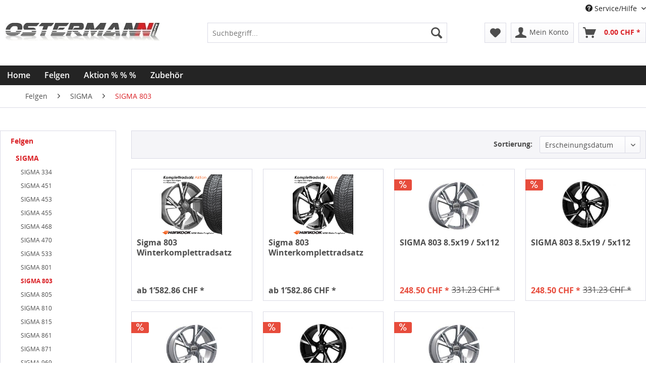

--- FILE ---
content_type: text/html; charset=UTF-8
request_url: https://racelook.ch/felgen/sigma/sigma-803/
body_size: 9342
content:
<!DOCTYPE html>
<html class="no-js" lang="de" itemscope="itemscope" itemtype="http://schema.org/WebPage">
<head>
<meta charset="utf-8">
<meta name="author" content="" />
<meta name="robots" content="index,follow" />
<meta name="revisit-after" content="15 days" />
<meta name="keywords" content="" />
<meta name="description" content="" />
<meta property="og:type" content="product" />
<meta property="og:site_name" content="Racelook CH" />
<meta property="og:title" content="SIGMA 803" />
<meta property="og:description" content="" />
<meta name="twitter:card" content="product" />
<meta name="twitter:site" content="Racelook CH" />
<meta name="twitter:title" content="SIGMA 803" />
<meta name="twitter:description" content="" />
<meta property="og:image" content="https://racelook.ch/media/image/803-satin.png" />
<meta name="twitter:image" content="https://racelook.ch/media/image/803-satin.png" />
<meta itemprop="copyrightHolder" content="Racelook CH" />
<meta itemprop="copyrightYear" content="2014" />
<meta itemprop="isFamilyFriendly" content="True" />
<meta itemprop="image" content="https://racelook.ch/media/image/Logo-Ostermann-Gruppe-GmbH.jpg" />
<meta name="viewport" content="width=device-width, initial-scale=1.0, user-scalable=no">
<meta name="mobile-web-app-capable" content="yes">
<meta name="apple-mobile-web-app-title" content="Racelook CH">
<meta name="apple-mobile-web-app-capable" content="yes">
<meta name="apple-mobile-web-app-status-bar-style" content="default">
<link rel="apple-touch-icon-precomposed" href="/themes/Frontend/Responsive/frontend/_public/src/img/apple-touch-icon-precomposed.png">
<link rel="shortcut icon" href="https://racelook.ch/media/image/racelook-400x800.png">
<meta name="msapplication-navbutton-color" content="#da2227" />
<meta name="application-name" content="Racelook CH" />
<meta name="msapplication-starturl" content="https://racelook.ch/" />
<meta name="msapplication-window" content="width=1024;height=768" />
<meta name="msapplication-TileImage" content="/themes/Frontend/Responsive/frontend/_public/src/img/win-tile-image.png">
<meta name="msapplication-TileColor" content="#da2227">
<meta name="theme-color" content="#da2227" />
<link rel="canonical" href="https://racelook.ch/felgen/sigma/sigma-803/" />
<title itemprop="name">SIGMA 803 | SIGMA | Felgen | Racelook CH</title>
<link href="/web/cache/1759322192_606a3328c09c15ccfa839533728dc913.css" media="all" rel="stylesheet" type="text/css" />
<link href="/elvis/racelook-elvis.css" media="all" rel="stylesheet" type="text/css" />
</head>
<body class="is--ctl-listing is--act-index" >
<div class="page-wrap">
<noscript class="noscript-main">
<div class="alert is--warning">
<div class="alert--icon">
<i class="icon--element icon--warning"></i>
</div>
<div class="alert--content">
Um Racelook&#x20;CH in vollem Umfang nutzen zu k&ouml;nnen, empfehlen wir Ihnen Javascript in Ihrem Browser zu aktiveren.
</div>
</div>
</noscript>
<header class="header-main">
<div class="top-bar">
<div class="container block-group">
<nav class="top-bar--navigation block" role="menubar">

    



    

<div class="navigation--entry entry--compare is--hidden" role="menuitem" aria-haspopup="true" data-drop-down-menu="true">
    

</div>
<div class="navigation--entry entry--service has--drop-down" role="menuitem" aria-haspopup="true" data-drop-down-menu="true">
<i class="icon--service"></i> Service/Hilfe
<ul class="service--list is--rounded" role="menu">
<li class="service--entry" role="menuitem">
<a class="service--link" href="https://racelook.ch/registerFC/index/sValidation/H" title="Händler-Login" >
Händler-Login
</a>
</li>
<li class="service--entry" role="menuitem">
<a class="service--link" href="https://racelook.ch/ueber-uns" title="Über uns" >
Über uns
</a>
</li>
<li class="service--entry" role="menuitem">
<a class="service--link" href="https://racelook.ch/kontaktformular" title="Kontakt" target="_self">
Kontakt
</a>
</li>
<li class="service--entry" role="menuitem">
<a class="service--link" href="https://racelook.ch/versand-und-zahlungsbedingungen" title="Versand und Zahlungsbedingungen" >
Versand und Zahlungsbedingungen
</a>
</li>
<li class="service--entry" role="menuitem">
<a class="service--link" href="https://racelook.ch/datenschutz" title="Datenschutz" >
Datenschutz
</a>
</li>
<li class="service--entry" role="menuitem">
<a class="service--link" href="https://racelook.ch/agb" title="AGB" >
AGB
</a>
</li>
<li class="service--entry" role="menuitem">
<a class="service--link" href="https://racelook.ch/impressum" title="Impressum" >
Impressum
</a>
</li>
</ul>
</div>
</nav>
</div>
</div>
<div class="container header--navigation">
<div class="logo-main block-group" role="banner">
<div class="logo--shop block">
<a class="logo--link" href="https://racelook.ch/" title="Racelook CH - zur Startseite wechseln">
<picture>
<source srcset="https://racelook.ch/media/image/Logo-Ostermann-Gruppe-GmbH.jpg" media="(min-width: 78.75em)">
<source srcset="https://racelook.ch/media/image/Logo-Ostermann-Gruppe-GmbH.jpg" media="(min-width: 64em)">
<source srcset="https://racelook.ch/media/image/Logo-Ostermann-Gruppe-GmbH.jpg" media="(min-width: 48em)">
<img srcset="https://racelook.ch/media/image/Logo-Ostermann-Gruppe-GmbH.jpg" alt="Racelook CH - zur Startseite wechseln" />
</picture>
</a>
</div>
</div>
<nav class="shop--navigation block-group">
<ul class="navigation--list block-group" role="menubar">
<li class="navigation--entry entry--menu-left" role="menuitem">
<a class="entry--link entry--trigger btn is--icon-left" href="#offcanvas--left" data-offcanvas="true" data-offCanvasSelector=".sidebar-main">
<i class="icon--menu"></i> Menü
</a>
</li>
<li class="navigation--entry entry--search" role="menuitem" data-search="true" aria-haspopup="true">
<a class="btn entry--link entry--trigger" href="#show-hide--search" title="Suche anzeigen / schließen">
<i class="icon--search"></i>
<span class="search--display">Suchen</span>
</a>
<form action="/search" method="get" class="main-search--form">
<input type="search" name="sSearch" class="main-search--field" autocomplete="off" autocapitalize="off" placeholder="Suchbegriff..." maxlength="30" />
<button type="submit" class="main-search--button">
<i class="icon--search"></i>
<span class="main-search--text">Suchen</span>
</button>
<div class="form--ajax-loader">&nbsp;</div>
</form>
<div class="main-search--results"></div>
</li>

    <li class="navigation--entry entry--notepad" role="menuitem">
        <a href="https://racelook.ch/note" title="Merkzettel" class="btn">
            <i class="icon--heart"></i>
                    </a>
    </li>




    <li class="navigation--entry entry--account with-slt"
        role="menuitem"
        data-offcanvas="true"
        data-offCanvasSelector=".account--dropdown-navigation">
        
            <a href="https://racelook.ch/account"
               title="Mein Konto"
               class="btn is--icon-left entry--link account--link">
                <i class="icon--account"></i>
                                    <span class="account--display">
                        Mein Konto
                    </span>
                            </a>
        

                    
                <div class="account--dropdown-navigation">

                    
                        <div class="navigation--smartphone">
                            <div class="entry--close-off-canvas">
                                <a href="#close-account-menu"
                                   class="account--close-off-canvas"
                                   title="Menü schließen">
                                    Menü schließen <i class="icon--arrow-right"></i>
                                </a>
                            </div>
                        </div>
                    

                    
                            <div class="account--menu is--rounded is--personalized">
        

            
            
                                    <h2 class="navigation--headline">
                        Mein Konto
                    </h2>
                            

            
            <div class="account--menu-container">

                
                    
                    <ul class="sidebar--navigation navigation--list is--level0 show--active-items">
                        
                            
                            

                                                                    <li class="navigation--entry">
                                    <span class="navigation--signin">
                                        <a href="https://racelook.ch/account#hide-registration"
                                           class="blocked--link btn is--primary navigation--signin-btn"
                                           data-collapseTarget="#registration"
                                           data-action="close">
                                            Anmelden
                                        </a>
                                        <span class="navigation--register">
                                            oder
                                            <a href="https://racelook.ch/account#show-registration"
                                               class="blocked--link"
                                               data-collapseTarget="#registration"
                                               data-action="open">
                                                registrieren
                                            </a>
                                        </span>
                                    </span>
                                    </li>
                                
                                <li class="navigation--entry">
                                    <a href="https://racelook.ch/account" title="Übersicht" class="navigation--link" rel="nofollow">
                                        Übersicht
                                    </a>
                                </li>
                            

                            
                            
                                <li class="navigation--entry">
                                    <a href="https://racelook.ch/account/profile" title="Persönliche Daten" class="navigation--link" rel="nofollow">
                                        Persönliche Daten
                                    </a>
                                </li>
                            

                            
                            
                                                                    <li class="navigation--entry">
                                        <a href="https://racelook.ch/address/index/sidebar/" title="Adressen" class="navigation--link" rel="nofollow">
                                            Adressen
                                        </a>
                                    </li>
                                                            

                            
                            
                                <li class="navigation--entry">
                                    <a href="https://racelook.ch/account/payment" title="Zahlungsarten" class="navigation--link" rel="nofollow">
                                        Zahlungsarten
                                    </a>
                                </li>
                            

                            
                            
                                <li class="navigation--entry">
                                    <a href="https://racelook.ch/account/orders" title="Bestellungen" class="navigation--link" rel="nofollow">
                                        Bestellungen
                                    </a>
                                </li>
                            

                            
                            
                                                                    <li class="navigation--entry">
                                        <a href="https://racelook.ch/account/downloads" title="Sofortdownloads" class="navigation--link" rel="nofollow">
                                            Sofortdownloads
                                        </a>
                                    </li>
                                                            

                            
                            
                                <li class="navigation--entry">
                                    <a href="https://racelook.ch/note" title="Merkzettel" class="navigation--link" rel="nofollow">
                                        Merkzettel
                                    </a>
                                </li>
                            

                            
                            
                                                            

                            
                            
                                                            
                        
                    </ul>
                
            </div>
        
    </div>
                    
                </div>
            
            </li>




    <li class="navigation--entry entry--cart" role="menuitem">
        <a class="btn is--icon-left cart--link" href="https://racelook.ch/checkout/cart" title="Warenkorb">
            <span class="cart--display">
                                    Warenkorb
                            </span>

            <span class="badge is--primary is--minimal cart--quantity is--hidden">0</span>

            <i class="icon--basket"></i>

            <span class="cart--amount">
                0.00&nbsp;CHF *
            </span>
        </a>
        <div class="ajax-loader">&nbsp;</div>
    </li>



</ul>
</nav>
<div class="container--ajax-cart" data-collapse-cart="true" data-displayMode="offcanvas"></div>
</div>
</header>
<nav class="navigation-main">
<div class="container" data-menu-scroller="true" data-listSelector=".navigation--list.container" data-viewPortSelector=".navigation--list-wrapper">
<div class="navigation--list-wrapper">
<ul class="navigation--list container" role="menubar" itemscope="itemscope" itemtype="http://schema.org/SiteNavigationElement">
<li class="navigation--entry is--home" role="menuitem"><a class="navigation--link is--first" href="https://racelook.ch/" title="Home" itemprop="url"><span itemprop="name">Home</span></a></li><li class="navigation--entry is--active" role="menuitem"><a class="navigation--link is--active" href="https://racelook.ch/felgen/" title="Felgen" itemprop="url"><span itemprop="name">Felgen</span></a></li><li class="navigation--entry" role="menuitem"><a class="navigation--link" href="https://racelook.ch/winterkomplettraeder/" title="Aktion % % % " itemprop="url"><span itemprop="name">Aktion % % % </span></a></li><li class="navigation--entry" role="menuitem"><a class="navigation--link" href="https://racelook.ch/cat/index/sCategory/58" title="Zubehör " itemprop="url"><span itemprop="name">Zubehör </span></a></li>            </ul>
</div>
</div>
</nav>
<section class="content-main container block-group">
<nav class="content--breadcrumb block">
<ul class="breadcrumb--list" role="menu" itemscope itemtype="http://schema.org/BreadcrumbList">
<li class="breadcrumb--entry" itemprop="itemListElement" itemscope itemtype="http://schema.org/ListItem">
<a class="breadcrumb--link" href="https://racelook.ch/felgen/" title="Felgen" itemprop="item">
<link itemprop="url" href="https://racelook.ch/felgen/" />
<span class="breadcrumb--title" itemprop="name">Felgen</span>
</a>
<meta itemprop="position" content="0" />
</li>
<li class="breadcrumb--separator">
<i class="icon--arrow-right"></i>
</li>
<li class="breadcrumb--entry" itemprop="itemListElement" itemscope itemtype="http://schema.org/ListItem">
<a class="breadcrumb--link" href="https://racelook.ch/felgen/sigma/" title="SIGMA" itemprop="item">
<link itemprop="url" href="https://racelook.ch/felgen/sigma/" />
<span class="breadcrumb--title" itemprop="name">SIGMA</span>
</a>
<meta itemprop="position" content="1" />
</li>
<li class="breadcrumb--separator">
<i class="icon--arrow-right"></i>
</li>
<li class="breadcrumb--entry is--active" itemprop="itemListElement" itemscope itemtype="http://schema.org/ListItem">
<a class="breadcrumb--link" href="https://racelook.ch/felgen/sigma/sigma-803/" title="SIGMA 803" itemprop="item">
<link itemprop="url" href="https://racelook.ch/felgen/sigma/sigma-803/" />
<span class="breadcrumb--title" itemprop="name">SIGMA 803</span>
</a>
<meta itemprop="position" content="2" />
</li>
</ul>
</nav>
<div class="content-main--inner">
<div class="listing--sidebar">
<aside class="sidebar-main off-canvas">
<div class="navigation--smartphone">
<ul class="navigation--list ">
<li class="navigation--entry entry--close-off-canvas">
<a href="#close-categories-menu" title="Menü schließen" class="navigation--link">
Menü schließen <i class="icon--arrow-right"></i>
</a>
</li>
</ul>
<div class="mobile--switches">

    



    

</div>
</div>
<div class="sidebar--categories-wrapper" data-subcategory-nav="true" data-mainCategoryId="3" data-categoryId="18" data-fetchUrl="/widgets/listing/getCategory/categoryId/18">
<div class="categories--headline navigation--headline">
Kategorien
</div>
<div class="sidebar--categories-navigation">
<ul class="sidebar--navigation categories--navigation navigation--list is--drop-down is--level0 is--rounded" role="menu">
<li class="navigation--entry is--active has--sub-categories has--sub-children" role="menuitem">
<a class="navigation--link is--active has--sub-categories link--go-forward" href="https://racelook.ch/felgen/" data-categoryId="4" data-fetchUrl="/widgets/listing/getCategory/categoryId/4" title="Felgen" >
Felgen
<span class="is--icon-right">
<i class="icon--arrow-right"></i>
</span>
</a>
<ul class="sidebar--navigation categories--navigation navigation--list is--level1 is--rounded" role="menu">
<li class="navigation--entry is--active has--sub-categories has--sub-children" role="menuitem">
<a class="navigation--link is--active has--sub-categories link--go-forward" href="https://racelook.ch/felgen/sigma/" data-categoryId="5" data-fetchUrl="/widgets/listing/getCategory/categoryId/5" title="SIGMA" >
SIGMA
<span class="is--icon-right">
<i class="icon--arrow-right"></i>
</span>
</a>
<ul class="sidebar--navigation categories--navigation navigation--list is--level2 navigation--level-high is--rounded" role="menu">
<li class="navigation--entry" role="menuitem">
<a class="navigation--link" href="https://racelook.ch/cat/index/sCategory/50" data-categoryId="50" data-fetchUrl="/widgets/listing/getCategory/categoryId/50" title="SIGMA  334" >
SIGMA  334
</a>
</li>
<li class="navigation--entry" role="menuitem">
<a class="navigation--link" href="https://racelook.ch/cat/index/sCategory/51" data-categoryId="51" data-fetchUrl="/widgets/listing/getCategory/categoryId/51" title="SIGMA 451" >
SIGMA 451
</a>
</li>
<li class="navigation--entry" role="menuitem">
<a class="navigation--link" href="https://racelook.ch/felgen/sigma/sigma-453/" data-categoryId="9" data-fetchUrl="/widgets/listing/getCategory/categoryId/9" title="SIGMA 453" >
SIGMA 453
</a>
</li>
<li class="navigation--entry" role="menuitem">
<a class="navigation--link" href="https://racelook.ch/cat/index/sCategory/52" data-categoryId="52" data-fetchUrl="/widgets/listing/getCategory/categoryId/52" title="SIGMA 455" >
SIGMA 455
</a>
</li>
<li class="navigation--entry" role="menuitem">
<a class="navigation--link" href="https://racelook.ch/felgen/sigma/sigma-468/" data-categoryId="8" data-fetchUrl="/widgets/listing/getCategory/categoryId/8" title="SIGMA 468" >
SIGMA 468
</a>
</li>
<li class="navigation--entry" role="menuitem">
<a class="navigation--link" href="https://racelook.ch/cat/index/sCategory/53" data-categoryId="53" data-fetchUrl="/widgets/listing/getCategory/categoryId/53" title="SIGMA 470" >
SIGMA 470
</a>
</li>
<li class="navigation--entry" role="menuitem">
<a class="navigation--link" href="https://racelook.ch/felgen/sigma/sigma-533/" data-categoryId="7" data-fetchUrl="/widgets/listing/getCategory/categoryId/7" title="SIGMA 533" >
SIGMA 533
</a>
</li>
<li class="navigation--entry" role="menuitem">
<a class="navigation--link" href="https://racelook.ch/felgen/sigma/sigma-801/" data-categoryId="10" data-fetchUrl="/widgets/listing/getCategory/categoryId/10" title="SIGMA 801" >
SIGMA 801
</a>
</li>
<li class="navigation--entry is--active" role="menuitem">
<a class="navigation--link is--active" href="https://racelook.ch/felgen/sigma/sigma-803/" data-categoryId="18" data-fetchUrl="/widgets/listing/getCategory/categoryId/18" title="SIGMA 803" >
SIGMA 803
</a>
</li>
<li class="navigation--entry" role="menuitem">
<a class="navigation--link" href="https://racelook.ch/felgen/sigma/sigma-805/" data-categoryId="17" data-fetchUrl="/widgets/listing/getCategory/categoryId/17" title="SIGMA 805" >
SIGMA 805
</a>
</li>
<li class="navigation--entry" role="menuitem">
<a class="navigation--link" href="https://racelook.ch/cat/index/sCategory/54" data-categoryId="54" data-fetchUrl="/widgets/listing/getCategory/categoryId/54" title="SIGMA 810" >
SIGMA 810
</a>
</li>
<li class="navigation--entry" role="menuitem">
<a class="navigation--link" href="https://racelook.ch/felgen/sigma/sigma-815/" data-categoryId="11" data-fetchUrl="/widgets/listing/getCategory/categoryId/11" title="SIGMA 815" >
SIGMA 815
</a>
</li>
<li class="navigation--entry" role="menuitem">
<a class="navigation--link" href="https://racelook.ch/felgen/sigma/sigma-861/" data-categoryId="12" data-fetchUrl="/widgets/listing/getCategory/categoryId/12" title="SIGMA 861" >
SIGMA 861
</a>
</li>
<li class="navigation--entry" role="menuitem">
<a class="navigation--link" href="https://racelook.ch/cat/index/sCategory/55" data-categoryId="55" data-fetchUrl="/widgets/listing/getCategory/categoryId/55" title="SIGMA 871" >
SIGMA 871
</a>
</li>
<li class="navigation--entry" role="menuitem">
<a class="navigation--link" href="https://racelook.ch/felgen/sigma/sigma-969/" data-categoryId="13" data-fetchUrl="/widgets/listing/getCategory/categoryId/13" title="SIGMA 969" >
SIGMA 969
</a>
</li>
<li class="navigation--entry" role="menuitem">
<a class="navigation--link" href="https://racelook.ch/felgen/sigma/sigma-991/" data-categoryId="14" data-fetchUrl="/widgets/listing/getCategory/categoryId/14" title="SIGMA 991" >
SIGMA 991
</a>
</li>
<li class="navigation--entry" role="menuitem">
<a class="navigation--link" href="https://racelook.ch/felgen/sigma/sigma-992/" data-categoryId="15" data-fetchUrl="/widgets/listing/getCategory/categoryId/15" title="SIGMA 992" >
SIGMA 992
</a>
</li>
<li class="navigation--entry" role="menuitem">
<a class="navigation--link" href="https://racelook.ch/felgen/sigma/sigma-994/" data-categoryId="19" data-fetchUrl="/widgets/listing/getCategory/categoryId/19" title="SIGMA 994" >
SIGMA 994
</a>
</li>
<li class="navigation--entry" role="menuitem">
<a class="navigation--link" href="https://racelook.ch/felgen/sigma/sigma-996/" data-categoryId="16" data-fetchUrl="/widgets/listing/getCategory/categoryId/16" title="SIGMA 996" >
SIGMA 996
</a>
</li>
<li class="navigation--entry" role="menuitem">
<a class="navigation--link" href="https://racelook.ch/cat/index/sCategory/56" data-categoryId="56" data-fetchUrl="/widgets/listing/getCategory/categoryId/56" title="SIGMA F01" >
SIGMA F01
</a>
</li>
</ul>
</li>
<li class="navigation--entry has--sub-children" role="menuitem">
<a class="navigation--link link--go-forward" href="https://racelook.ch/felgen/team82/" data-categoryId="6" data-fetchUrl="/widgets/listing/getCategory/categoryId/6" title="Team82" >
Team82
<span class="is--icon-right">
<i class="icon--arrow-right"></i>
</span>
</a>
</li>
<li class="navigation--entry has--sub-children" role="menuitem">
<a class="navigation--link link--go-forward" href="https://racelook.ch/felgen/corspeed/" data-categoryId="24" data-fetchUrl="/widgets/listing/getCategory/categoryId/24" title="CORSPEED" >
CORSPEED
<span class="is--icon-right">
<i class="icon--arrow-right"></i>
</span>
</a>
</li>
<li class="navigation--entry has--sub-children" role="menuitem">
<a class="navigation--link link--go-forward" href="https://racelook.ch/felgen/barracuda/" data-categoryId="25" data-fetchUrl="/widgets/listing/getCategory/categoryId/25" title="BARRACUDA" >
BARRACUDA
<span class="is--icon-right">
<i class="icon--arrow-right"></i>
</span>
</a>
</li>
</ul>
</li>
<li class="navigation--entry has--sub-children" role="menuitem">
<a class="navigation--link link--go-forward" href="https://racelook.ch/winterkomplettraeder/" data-categoryId="45" data-fetchUrl="/widgets/listing/getCategory/categoryId/45" title="Aktion % % % " >
Aktion % % %
<span class="is--icon-right">
<i class="icon--arrow-right"></i>
</span>
</a>
</li>
<li class="navigation--entry" role="menuitem">
<a class="navigation--link" href="https://racelook.ch/ratenzahlung/" data-categoryId="44" data-fetchUrl="/widgets/listing/getCategory/categoryId/44" title="Ratenzahlung" >
Ratenzahlung
</a>
</li>
<li class="navigation--entry has--sub-children" role="menuitem">
<a class="navigation--link link--go-forward" href="https://racelook.ch/cat/index/sCategory/58" data-categoryId="58" data-fetchUrl="/widgets/listing/getCategory/categoryId/58" title="Zubehör " >
Zubehör
<span class="is--icon-right">
<i class="icon--arrow-right"></i>
</span>
</a>
</li>
</ul>
</div>
<div class="shop-sites--container is--rounded">
<div class="shop-sites--headline navigation--headline">
Informationen
</div>
<ul class="shop-sites--navigation sidebar--navigation navigation--list is--drop-down is--level0" role="menu">
<li class="navigation--entry" role="menuitem">
<a class="navigation--link" href="https://racelook.ch/registerFC/index/sValidation/H" title="Händler-Login" data-categoryId="21" data-fetchUrl="/widgets/listing/getCustomPage/pageId/21" >
Händler-Login
</a>
</li>
<li class="navigation--entry" role="menuitem">
<a class="navigation--link" href="https://racelook.ch/ueber-uns" title="Über uns" data-categoryId="9" data-fetchUrl="/widgets/listing/getCustomPage/pageId/9" >
Über uns
</a>
</li>
<li class="navigation--entry" role="menuitem">
<a class="navigation--link" href="https://racelook.ch/kontaktformular" title="Kontakt" data-categoryId="1" data-fetchUrl="/widgets/listing/getCustomPage/pageId/1" target="_self">
Kontakt
</a>
</li>
<li class="navigation--entry" role="menuitem">
<a class="navigation--link" href="https://racelook.ch/versand-und-zahlungsbedingungen" title="Versand und Zahlungsbedingungen" data-categoryId="6" data-fetchUrl="/widgets/listing/getCustomPage/pageId/6" >
Versand und Zahlungsbedingungen
</a>
</li>
<li class="navigation--entry" role="menuitem">
<a class="navigation--link" href="https://racelook.ch/datenschutz" title="Datenschutz" data-categoryId="7" data-fetchUrl="/widgets/listing/getCustomPage/pageId/7" >
Datenschutz
</a>
</li>
<li class="navigation--entry" role="menuitem">
<a class="navigation--link" href="https://racelook.ch/agb" title="AGB" data-categoryId="4" data-fetchUrl="/widgets/listing/getCustomPage/pageId/4" >
AGB
</a>
</li>
<li class="navigation--entry" role="menuitem">
<a class="navigation--link" href="https://racelook.ch/impressum" title="Impressum" data-categoryId="3" data-fetchUrl="/widgets/listing/getCustomPage/pageId/3" >
Impressum
</a>
</li>
</ul>
</div>
<div class="paypal-sidebar panel">
<div class="panel--body">
<a onclick="window.open(this.href, 'olcwhatispaypal','toolbar=no, location=no, directories=no, status=no, menubar=no, scrollbars=yes, resizable=yes, width=400, height=500'); return false;" href="https://www.paypal.com/de/cgi-bin/webscr?cmd=xpt/cps/popup/OLCWhatIsPayPal-outside" title="Wir akzeptieren PayPal" target="_blank" rel="nofollow">
<img class="paypal-sidebar--logo" src="/engine/Shopware/Plugins/Community/Frontend/SwagPaymentPaypal/Views/responsive/frontend/_public/src/img/paypal-logo.png" alt="PayPal Logo"/>
</a>
</div>
</div>
</div>
</aside>
<div class="sidebar-filter">
<div class="sidebar-filter--content">
<div class="action--filter-options off-canvas is--ajax-reload">
<a href="#" class="filter--close-btn" data-show-products-text="%s Produkt(e) anzeigen">
Filter schließen <i class="icon--arrow-right"></i>
</a>
<div class="filter--container">
<form id="filter" method="get" data-filter-form="true" data-is-in-sidebar="true" data-listing-url="https://racelook.ch/widgets/listing/listingCount/sCategory/18" data-is-filtered="0" data-load-facets="true" data-instant-filter-result="true" class=" is--instant-filter">
<input type="hidden" name="p" value="1"/>
<input type="hidden" name="o" value="1"/>
<input type="hidden" name="n" value="12"/>
<div class="filter--facet-container">
<div class="filter-panel filter--multi-selection filter-facet--value-list-single facet--product_attribute_attr7" data-filter-type="value-list-single" data-facet-name="product_attribute_attr7" data-field-name="lochkreis">
<div class="filter-panel--flyout">
<label class="filter-panel--title" for="lochkreis">
Lochkreis
</label>
<span class="filter-panel--icon"></span>
<div class="filter-panel--content input-type--checkbox">
<ul class="filter-panel--option-list">
<li class="filter-panel--option">
<div class="option--container">
<span class="filter-panel--input filter-panel--checkbox">
<input type="checkbox" id="__lochkreis__112" name="__lochkreis__112" value="112" />
<span class="input--state checkbox--state">&nbsp;</span>
</span>
<label class="filter-panel--label" for="__lochkreis__112">
112
</label>
</div>
</li>
</ul>
</div>
</div>
</div>
<div class="filter-panel filter--range facet--price" data-filter-type="range" data-facet-name="price" data-field-name="price">
<div class="filter-panel--flyout">
<label class="filter-panel--title">
Preis
</label>
<span class="filter-panel--icon"></span>
<div class="filter-panel--content">
<div class="range-slider" data-range-slider="true" data-roundPretty="false" data-labelFormat="0.00&nbsp;CHF" data-suffix="" data-stepCount="100" data-stepCurve="linear" data-startMin="248.5" data-digits="2" data-startMax="1582.86" data-rangeMin="248.5" data-rangeMax="1582.86">
<input type="hidden" id="min" name="min" data-range-input="min" value="248.5" disabled="disabled" />
<input type="hidden" id="max" name="max" data-range-input="max" value="1582.86" disabled="disabled" />
<div class="filter-panel--range-info">
<span class="range-info--min">
von
</span>
<label class="range-info--label" for="min" data-range-label="min">
248.5
</label>
<span class="range-info--max">
bis
</span>
<label class="range-info--label" for="max" data-range-label="max">
1582.86
</label>
</div>
</div>
</div>
</div>
</div>
<div class="filter-panel filter--multi-selection filter-facet--value-list-single facet--manufacturer" data-filter-type="value-list-single" data-facet-name="manufacturer" data-field-name="s">
<div class="filter-panel--flyout">
<label class="filter-panel--title" for="s">
Hersteller
</label>
<span class="filter-panel--icon"></span>
<div class="filter-panel--content input-type--checkbox">
<ul class="filter-panel--option-list">
<li class="filter-panel--option">
<div class="option--container">
<span class="filter-panel--input filter-panel--checkbox">
<input type="checkbox" id="__s__6" name="__s__6" value="6" />
<span class="input--state checkbox--state">&nbsp;</span>
</span>
<label class="filter-panel--label" for="__s__6">
SIGMA
</label>
</div>
</li>
<li class="filter-panel--option">
<div class="option--container">
<span class="filter-panel--input filter-panel--checkbox">
<input type="checkbox" id="__s__14" name="__s__14" value="14" />
<span class="input--state checkbox--state">&nbsp;</span>
</span>
<label class="filter-panel--label" for="__s__14">
Sigma Kompletträder Aktion
</label>
</div>
</li>
</ul>
</div>
</div>
</div>
<div class="filter-panel filter--range facet--width" data-filter-type="range" data-facet-name="width" data-field-name="width">
<div class="filter-panel--flyout">
<label class="filter-panel--title">
Breite
</label>
<span class="filter-panel--icon"></span>
<div class="filter-panel--content">
<div class="range-slider" data-range-slider="true" data-roundPretty="false" data-labelFormat="0.00" data-suffix="cm" data-stepCount="100" data-stepCurve="linear" data-startMin="8.5" data-digits="2" data-startMax="9" data-rangeMin="8.5" data-rangeMax="9">
<input type="hidden" id="minWidth" name="minWidth" data-range-input="min" value="8.5" disabled="disabled" />
<input type="hidden" id="maxWidth" name="maxWidth" data-range-input="max" value="9" disabled="disabled" />
<div class="filter-panel--range-info">
<span class="range-info--min">
von
</span>
<label class="range-info--label" for="minWidth" data-range-label="min">
8.5
</label>
<span class="range-info--max">
bis
</span>
<label class="range-info--label" for="maxWidth" data-range-label="max">
9
</label>
</div>
</div>
</div>
</div>
</div>
<div class="filter-panel filter--multi-selection filter-facet--value-list-single facet--product_attribute_attr13" data-filter-type="value-list-single" data-facet-name="product_attribute_attr13" data-field-name="durchmesser">
<div class="filter-panel--flyout">
<label class="filter-panel--title" for="durchmesser">
Durchmesser
</label>
<span class="filter-panel--icon"></span>
<div class="filter-panel--content input-type--checkbox">
<ul class="filter-panel--option-list">
<li class="filter-panel--option">
<div class="option--container">
<span class="filter-panel--input filter-panel--checkbox">
<input type="checkbox" id="__durchmesser__19" name="__durchmesser__19" value="19" />
<span class="input--state checkbox--state">&nbsp;</span>
</span>
<label class="filter-panel--label" for="__durchmesser__19">
19
</label>
</div>
</li>
<li class="filter-panel--option">
<div class="option--container">
<span class="filter-panel--input filter-panel--checkbox">
<input type="checkbox" id="__durchmesser__20" name="__durchmesser__20" value="20" />
<span class="input--state checkbox--state">&nbsp;</span>
</span>
<label class="filter-panel--label" for="__durchmesser__20">
20
</label>
</div>
</li>
</ul>
</div>
</div>
</div>
<div class="filter-panel filter--multi-selection filter-facet--value-list-single facet--product_attribute_attr8" data-filter-type="value-list-single" data-facet-name="product_attribute_attr8" data-field-name="et">
<div class="filter-panel--flyout">
<label class="filter-panel--title" for="et">
ET
</label>
<span class="filter-panel--icon"></span>
<div class="filter-panel--content input-type--checkbox">
<ul class="filter-panel--option-list">
<li class="filter-panel--option">
<div class="option--container">
<span class="filter-panel--input filter-panel--checkbox">
<input type="checkbox" id="__et__30" name="__et__30" value="30" />
<span class="input--state checkbox--state">&nbsp;</span>
</span>
<label class="filter-panel--label" for="__et__30">
30
</label>
</div>
</li>
<li class="filter-panel--option">
<div class="option--container">
<span class="filter-panel--input filter-panel--checkbox">
<input type="checkbox" id="__et__33" name="__et__33" value="33" />
<span class="input--state checkbox--state">&nbsp;</span>
</span>
<label class="filter-panel--label" for="__et__33">
33
</label>
</div>
</li>
<li class="filter-panel--option">
<div class="option--container">
<span class="filter-panel--input filter-panel--checkbox">
<input type="checkbox" id="__et__40" name="__et__40" value="40" />
<span class="input--state checkbox--state">&nbsp;</span>
</span>
<label class="filter-panel--label" for="__et__40">
40
</label>
</div>
</li>
</ul>
</div>
</div>
</div>
<div class="filter-panel filter--multi-selection filter-facet--value-list-single facet--product_attribute_attr9" data-filter-type="value-list-single" data-facet-name="product_attribute_attr9" data-field-name="typ">
<div class="filter-panel--flyout">
<label class="filter-panel--title" for="typ">
Typ
</label>
<span class="filter-panel--icon"></span>
<div class="filter-panel--content input-type--checkbox">
<ul class="filter-panel--option-list">
<li class="filter-panel--option">
<div class="option--container">
<span class="filter-panel--input filter-panel--checkbox">
<input type="checkbox" id="__typ__803" name="__typ__803" value="803" />
<span class="input--state checkbox--state">&nbsp;</span>
</span>
<label class="filter-panel--label" for="__typ__803">
803
</label>
</div>
</li>
</ul>
</div>
</div>
</div>
<div class="filter-panel filter--multi-selection filter-facet--value-list-single facet--product_attribute_attr10" data-filter-type="value-list-single" data-facet-name="product_attribute_attr10" data-field-name="farbe">
<div class="filter-panel--flyout">
<label class="filter-panel--title" for="farbe">
Farbe
</label>
<span class="filter-panel--icon"></span>
<div class="filter-panel--content input-type--checkbox">
<ul class="filter-panel--option-list">
<li class="filter-panel--option">
<div class="option--container">
<span class="filter-panel--input filter-panel--checkbox">
<input type="checkbox" id="__farbe__Higloss-Black-Polished" name="__farbe__Higloss-Black-Polished" value="Higloss-Black-Polished" />
<span class="input--state checkbox--state">&nbsp;</span>
</span>
<label class="filter-panel--label" for="__farbe__Higloss-Black-Polished">
Higloss-Black-Polished
</label>
</div>
</li>
<li class="filter-panel--option">
<div class="option--container">
<span class="filter-panel--input filter-panel--checkbox">
<input type="checkbox" id="__farbe__Satin Gunmetal" name="__farbe__Satin Gunmetal" value="Satin Gunmetal" />
<span class="input--state checkbox--state">&nbsp;</span>
</span>
<label class="filter-panel--label" for="__farbe__Satin Gunmetal">
Satin Gunmetal
</label>
</div>
</li>
</ul>
</div>
</div>
</div>
<div class="filter-panel filter--multi-selection filter-facet--value-list-single facet--product_attribute_attr11" data-filter-type="value-list-single" data-facet-name="product_attribute_attr11" data-field-name="design">
<div class="filter-panel--flyout">
<label class="filter-panel--title" for="design">
Design
</label>
<span class="filter-panel--icon"></span>
<div class="filter-panel--content input-type--checkbox">
<ul class="filter-panel--option-list">
<li class="filter-panel--option">
<div class="option--container">
<span class="filter-panel--input filter-panel--checkbox">
<input type="checkbox" id="__design__SIGMA 803" name="__design__SIGMA 803" value="SIGMA 803" checked="checked" />
<span class="input--state checkbox--state">&nbsp;</span>
</span>
<label class="filter-panel--label" for="__design__SIGMA 803">
SIGMA 803
</label>
</div>
</li>
</ul>
</div>
</div>
</div>
<div class="filter-panel filter--multi-selection filter-facet--value-list-single facet--product_attribute_attr12" data-filter-type="value-list-single" data-facet-name="product_attribute_attr12" data-field-name="dimension">
<div class="filter-panel--flyout">
<label class="filter-panel--title" for="dimension">
Dimension
</label>
<span class="filter-panel--icon"></span>
<div class="filter-panel--content input-type--checkbox">
<ul class="filter-panel--option-list">
<li class="filter-panel--option">
<div class="option--container">
<span class="filter-panel--input filter-panel--checkbox">
<input type="checkbox" id="__dimension__8.5x19 / 5x112 / ET33" name="__dimension__8.5x19 / 5x112 / ET33" value="8.5x19 / 5x112 / ET33" />
<span class="input--state checkbox--state">&nbsp;</span>
</span>
<label class="filter-panel--label" for="__dimension__8.5x19 / 5x112 / ET33">
8.5x19 / 5x112 / ET33
</label>
</div>
</li>
<li class="filter-panel--option">
<div class="option--container">
<span class="filter-panel--input filter-panel--checkbox">
<input type="checkbox" id="__dimension__8.5x19 / 5x112 / ET40" name="__dimension__8.5x19 / 5x112 / ET40" value="8.5x19 / 5x112 / ET40" />
<span class="input--state checkbox--state">&nbsp;</span>
</span>
<label class="filter-panel--label" for="__dimension__8.5x19 / 5x112 / ET40">
8.5x19 / 5x112 / ET40
</label>
</div>
</li>
<li class="filter-panel--option">
<div class="option--container">
<span class="filter-panel--input filter-panel--checkbox">
<input type="checkbox" id="__dimension__9.0x20 / 5x112 / ET30" name="__dimension__9.0x20 / 5x112 / ET30" value="9.0x20 / 5x112 / ET30" />
<span class="input--state checkbox--state">&nbsp;</span>
</span>
<label class="filter-panel--label" for="__dimension__9.0x20 / 5x112 / ET30">
9.0x20 / 5x112 / ET30
</label>
</div>
</li>
</ul>
</div>
</div>
</div>
<div class="filter-panel filter--multi-selection filter-facet--value-list-single facet--product_attribute_attr14" data-filter-type="value-list-single" data-facet-name="product_attribute_attr14" data-field-name="nabe">
<div class="filter-panel--flyout">
<label class="filter-panel--title" for="nabe">
Nabe
</label>
<span class="filter-panel--icon"></span>
<div class="filter-panel--content input-type--checkbox">
<ul class="filter-panel--option-list">
<li class="filter-panel--option">
<div class="option--container">
<span class="filter-panel--input filter-panel--checkbox">
<input type="checkbox" id="__nabe__66.6" name="__nabe__66.6" value="66.6" />
<span class="input--state checkbox--state">&nbsp;</span>
</span>
<label class="filter-panel--label" for="__nabe__66.6">
66.6
</label>
</div>
</li>
</ul>
</div>
</div>
</div>
</div>
<div class="filter--active-container" data-reset-label="Alle Filter zurücksetzen">
</div>
</form>
</div>
</div>
</div>
</div>
</div>
<div class="content--wrapper">
<div class="content listing--content">

<div class="listing--wrapper visible--xl visible--l visible--m visible--s visible--xs has--sidebar-filter">
<div data-listing-actions="true" data-bufferTime="0" class="listing--actions is--rounded without-facets without-pagination">
<div class="action--filter-btn">
<a href="#" class="filter--trigger btn is--small" data-filter-trigger="true" data-offcanvas="true" data-offCanvasSelector=".action--filter-options" data-closeButtonSelector=".filter--close-btn">
<i class="icon--filter"></i>
Filtern
<span class="action--collapse-icon"></span>
</a>
</div>
<form class="action--sort action--content block" method="get" data-action-form="true">
<input type="hidden" name="p" value="1">
<label class="sort--label action--label">Sortierung:</label>
<div class="sort--select select-field">
<select name="o" class="sort--field action--field" data-auto-submit="true" data-loadingindicator="false">
<option value="1" selected="selected">Erscheinungsdatum</option>
<option value="2">Beliebtheit</option>
<option value="3">Niedrigster Preis</option>
<option value="4">Höchster Preis</option>
<option value="5">Artikelbezeichnung</option>
</select>
</div>
</form>
<div class="listing--paging panel--paging">
<form class="action--per-page action--content block" method="get" data-action-form="true">
<input type="hidden" name="p" value="1">
<label for="n" class="per-page--label action--label">Artikel pro Seite:</label>
<div class="per-page--select select-field">
<select id="n" name="n" class="per-page--field action--field" data-auto-submit="true" data-loadingindicator="false">
<option value="12" selected="selected">12</option>
<option value="24" >24</option>
<option value="36" >36</option>
<option value="48" >48</option>
</select>
</div>
</form>
</div>
</div>
<div class="listing--container">
<div class="listing-no-filter-result">
<div class="alert is--info is--rounded is--hidden">
<div class="alert--icon">
<i class="icon--element icon--info"></i>
</div>
<div class="alert--content">
Für die Filterung wurden keine Ergebnisse gefunden!
</div>
</div>
</div>
<div class="listing" data-ajax-wishlist="true" data-compare-ajax="true" data-infinite-scrolling="true" data-loadPreviousSnippet="Vorherige Artikel laden" data-loadMoreSnippet="Weitere Artikel laden" data-categoryId="18" data-pages="1" data-threshold="4" >
<div class="product--box box--minimal" data-page-index="1" data-ordernumber="WKR-S-803-S-W330" data-category-id="18">
<div class="box--content is--rounded">
<div class="product--badges">
</div>
<div class="product--info">
<a href="https://racelook.ch/felgen/sigma/sigma-803/861/sigma-803-winterkomplettradsatz-8.5x19/5x112/et40-satin-hankook-winter-w330?c=18" title="Sigma 803 Winterkomplettradsatz 8.5x19 / 5x112 / ET33 Satin + Hankook Winter W330" class="product--image">
<span class="image--element">
<span class="image--media">
<img srcset="https://racelook.ch/media/image/thumbnail/803-satin_200x200.png" alt="Sigma 803 Winterkomplettradsatz 8.5x19 / 5x112 / ET33 Satin + Hankook Winter W330" title="Sigma 803 Winterkomplettradsatz 8.5x19 / 5x112 / ET33 Satin + Hankook Winter W330" />
</span>
</span>
</a>
<a href="https://racelook.ch/felgen/sigma/sigma-803/861/sigma-803-winterkomplettradsatz-8.5x19/5x112/et40-satin-hankook-winter-w330?c=18" class="product--title" title="Sigma 803 Winterkomplettradsatz 8.5x19 / 5x112 / ET33 Satin + Hankook Winter W330">
Sigma 803 Winterkomplettradsatz 8.5x19 / 5x112...
</a>
<div class="product--price-info">
<div class="price--unit">
</div>
<div class="product--price-outer">
<div class="product--price">
<span class="price--default is--nowrap">
ab                     1&rsquo;582.86&nbsp;CHF
*
</span>
</div>
</div>
</div>
</div>
</div>
</div>
<div class="product--box box--minimal" data-page-index="1" data-ordernumber="WKR-S-803-B-W330" data-category-id="18">
<div class="box--content is--rounded">
<div class="product--badges">
</div>
<div class="product--info">
<a href="https://racelook.ch/felgen/sigma/sigma-803/860/sigma-803-winterkomplettradsatz-8.5x19/5x112/et40-black-hankook-winter-w330?c=18" title="Sigma 803 Winterkomplettradsatz 8.5x19 / 5x112 / ET40 Black + Hankook Winter W330" class="product--image">
<span class="image--element">
<span class="image--media">
<img srcset="https://racelook.ch/media/image/thumbnail/803-black_200x200.png" alt="Sigma 803 Winterkomplettradsatz 8.5x19 / 5x112 / ET40 Black + Hankook Winter W330" title="Sigma 803 Winterkomplettradsatz 8.5x19 / 5x112 / ET40 Black + Hankook Winter W330" />
</span>
</span>
</a>
<a href="https://racelook.ch/felgen/sigma/sigma-803/860/sigma-803-winterkomplettradsatz-8.5x19/5x112/et40-black-hankook-winter-w330?c=18" class="product--title" title="Sigma 803 Winterkomplettradsatz 8.5x19 / 5x112 / ET40 Black + Hankook Winter W330">
Sigma 803 Winterkomplettradsatz 8.5x19 / 5x112...
</a>
<div class="product--price-info">
<div class="price--unit">
</div>
<div class="product--price-outer">
<div class="product--price">
<span class="price--default is--nowrap">
ab                     1&rsquo;582.86&nbsp;CHF
*
</span>
</div>
</div>
</div>
</div>
</div>
</div>
<div class="product--box box--minimal" data-page-index="1" data-ordernumber="RTS80385933R-SGM" data-category-id="18">
<div class="box--content is--rounded">
<div class="product--badges">
<div class="product--badge badge--discount">
<i class="icon--percent2"></i>
</div>
</div>
<div class="product--info">
<a href="https://racelook.ch/detail/index/sArticle/19/sCategory/18" title="SIGMA 803 8.5x19 / 5x112" class="product--image">
<span class="image--element">
<span class="image--media">
<img srcset="https://racelook.ch/media/image/thumbnail/RTS80385933RSGM_Bild_200x200.jpg" alt="SIGMA 803 8.5x19 / 5x112" title="SIGMA 803 8.5x19 / 5x112" />
</span>
</span>
</a>
<a href="https://racelook.ch/detail/index/sArticle/19/sCategory/18" class="product--title" title="SIGMA 803 8.5x19 / 5x112">
SIGMA 803 8.5x19 / 5x112
</a>
<div class="product--price-info">
<div class="price--unit">
</div>
<div class="product--price-outer">
<div class="product--price">
<span class="price--pseudo">
<span class="price--discount is--nowrap">
331.23&nbsp;CHF
*
</span>
</span>
<span class="price--default is--nowrap is--discount">
248.50&nbsp;CHF
*
</span>
</div>
</div>
</div>
</div>
</div>
</div>
<div class="product--box box--minimal" data-page-index="1" data-ordernumber="RTS80385940R-BLACK" data-category-id="18">
<div class="box--content is--rounded">
<div class="product--badges">
<div class="product--badge badge--discount">
<i class="icon--percent2"></i>
</div>
</div>
<div class="product--info">
<a href="https://racelook.ch/detail/index/sArticle/20/sCategory/18" title="SIGMA 803 8.5x19 / 5x112" class="product--image">
<span class="image--element">
<span class="image--media">
<img srcset="https://racelook.ch/media/image/thumbnail/RTS80385940RBLACK_Bild_200x200.jpg" alt="SIGMA 803 8.5x19 / 5x112" title="SIGMA 803 8.5x19 / 5x112" />
</span>
</span>
</a>
<a href="https://racelook.ch/detail/index/sArticle/20/sCategory/18" class="product--title" title="SIGMA 803 8.5x19 / 5x112">
SIGMA 803 8.5x19 / 5x112
</a>
<div class="product--price-info">
<div class="price--unit">
</div>
<div class="product--price-outer">
<div class="product--price">
<span class="price--pseudo">
<span class="price--discount is--nowrap">
331.23&nbsp;CHF
*
</span>
</span>
<span class="price--default is--nowrap is--discount">
248.50&nbsp;CHF
*
</span>
</div>
</div>
</div>
</div>
</div>
</div>
<div class="product--box box--minimal" data-page-index="1" data-ordernumber="RTS80385940R-SGM" data-category-id="18">
<div class="box--content is--rounded">
<div class="product--badges">
<div class="product--badge badge--discount">
<i class="icon--percent2"></i>
</div>
</div>
<div class="product--info">
<a href="https://racelook.ch/detail/index/sArticle/21/sCategory/18" title="SIGMA 803 8.5x19 / 5x112" class="product--image">
<span class="image--element">
<span class="image--media">
<img srcset="https://racelook.ch/media/image/thumbnail/RTS80385940RSGM_Bild_200x200.jpg" alt="SIGMA 803 8.5x19 / 5x112" title="SIGMA 803 8.5x19 / 5x112" />
</span>
</span>
</a>
<a href="https://racelook.ch/detail/index/sArticle/21/sCategory/18" class="product--title" title="SIGMA 803 8.5x19 / 5x112">
SIGMA 803 8.5x19 / 5x112
</a>
<div class="product--price-info">
<div class="price--unit">
</div>
<div class="product--price-outer">
<div class="product--price">
<span class="price--pseudo">
<span class="price--discount is--nowrap">
331.23&nbsp;CHF
*
</span>
</span>
<span class="price--default is--nowrap is--discount">
248.50&nbsp;CHF
*
</span>
</div>
</div>
</div>
</div>
</div>
</div>
<div class="product--box box--minimal" data-page-index="1" data-ordernumber="RTS80390030R-BLACK" data-category-id="18">
<div class="box--content is--rounded">
<div class="product--badges">
<div class="product--badge badge--discount">
<i class="icon--percent2"></i>
</div>
</div>
<div class="product--info">
<a href="https://racelook.ch/detail/index/sArticle/22/sCategory/18" title="SIGMA 803 9.0x20 / 5x112" class="product--image">
<span class="image--element">
<span class="image--media">
<img srcset="https://racelook.ch/media/image/thumbnail/RTS80390030RBLACK_Bild_200x200.jpg" alt="SIGMA 803 9.0x20 / 5x112" title="SIGMA 803 9.0x20 / 5x112" />
</span>
</span>
</a>
<a href="https://racelook.ch/detail/index/sArticle/22/sCategory/18" class="product--title" title="SIGMA 803 9.0x20 / 5x112">
SIGMA 803 9.0x20 / 5x112
</a>
<div class="product--price-info">
<div class="price--unit">
</div>
<div class="product--price-outer">
<div class="product--price">
<span class="price--pseudo">
<span class="price--discount is--nowrap">
420.56&nbsp;CHF
*
</span>
</span>
<span class="price--default is--nowrap is--discount">
315.50&nbsp;CHF
*
</span>
</div>
</div>
</div>
</div>
</div>
</div>
<div class="product--box box--minimal" data-page-index="1" data-ordernumber="RTS80390030R-SGM" data-category-id="18">
<div class="box--content is--rounded">
<div class="product--badges">
<div class="product--badge badge--discount">
<i class="icon--percent2"></i>
</div>
</div>
<div class="product--info">
<a href="https://racelook.ch/detail/index/sArticle/23/sCategory/18" title="SIGMA 803 9.0x20 / 5x112" class="product--image">
<span class="image--element">
<span class="image--media">
<img srcset="https://racelook.ch/media/image/thumbnail/RTS80390030RSGM_Bild_200x200.jpg" alt="SIGMA 803 9.0x20 / 5x112" title="SIGMA 803 9.0x20 / 5x112" />
</span>
</span>
</a>
<a href="https://racelook.ch/detail/index/sArticle/23/sCategory/18" class="product--title" title="SIGMA 803 9.0x20 / 5x112">
SIGMA 803 9.0x20 / 5x112
</a>
<div class="product--price-info">
<div class="price--unit">
</div>
<div class="product--price-outer">
<div class="product--price">
<span class="price--pseudo">
<span class="price--discount is--nowrap">
420.56&nbsp;CHF
*
</span>
</span>
<span class="price--default is--nowrap is--discount">
315.50&nbsp;CHF
*
</span>
</div>
</div>
</div>
</div>
</div>
</div>
</div>
</div>
<div class="listing--bottom-paging">
<div class="listing--paging panel--paging">
<form class="action--per-page action--content block" method="get" data-action-form="true">
<input type="hidden" name="p" value="1">
<label for="n" class="per-page--label action--label">Artikel pro Seite:</label>
<div class="per-page--select select-field">
<select id="n" name="n" class="per-page--field action--field" data-auto-submit="true" data-loadingindicator="false">
<option value="12" selected="selected">12</option>
<option value="24" >24</option>
<option value="36" >36</option>
<option value="48" >48</option>
</select>
</div>
</form>
</div>                </div>
</div>
</div>
</div>
<div class="last-seen-products is--hidden" data-last-seen-products="true">
<div class="last-seen-products--title">
Zuletzt angesehen
</div>
<div class="last-seen-products--slider product-slider" data-product-slider="true">
<div class="last-seen-products--container product-slider--container"></div>
</div>
</div>
</div>
</section>
<footer class="footer-main">
<div class="container">
<div class="footer--columns block-group">
<div class="footer--column column--hotline is--first block">
<div class="column--headline">Service Hotline</div>
<div class="column--content">
<p class="column--desc">Telefonische Unterst&uuml;tzung und Beratung unter:<br /><br /><a href="tel:+41527401440" class="footer--phone-link">+41 (0) 527401440</a><br/>Mo-Fr, 09:00 - 17:00 Uhr</p>
</div>
</div>
<div class="footer--column column--menu block">
<div class="column--headline">Shop Service</div>
<nav class="column--navigation column--content">
<ul class="navigation--list" role="menu">
<li class="navigation--entry" role="menuitem">
<a class="navigation--link" href="/ratenzahlung/" title="Ratenzahlung Antrag" target="_parent">
Ratenzahlung Antrag
</a>
</li>
<li class="navigation--entry" role="menuitem">
<a class="navigation--link" href="https://racelook.ch/kontaktformular" title="Kontakt" target="_self">
Kontakt
</a>
</li>
<li class="navigation--entry" role="menuitem">
<a class="navigation--link" href="https://racelook.ch/versand-und-zahlungsbedingungen" title="Versand und Zahlungsbedingungen">
Versand und Zahlungsbedingungen
</a>
</li>
<li class="navigation--entry" role="menuitem">
<a class="navigation--link" href="https://racelook.ch/widerrufsformular" title="Widerrufsformular">
Widerrufsformular
</a>
</li>
<li class="navigation--entry" role="menuitem">
<a class="navigation--link" href="https://racelook.ch/agb" title="AGB">
AGB
</a>
</li>
</ul>
</nav>
</div>
<div class="footer--column column--menu block">
<div class="column--headline">Informationen</div>
<nav class="column--navigation column--content">
<ul class="navigation--list" role="menu">
<li class="navigation--entry" role="menuitem">
<a class="navigation--link" href="https://racelook.ch/ueber-uns" title="Über uns">
Über uns
</a>
</li>
<li class="navigation--entry" role="menuitem">
<a class="navigation--link" href="https://racelook.ch/datenschutz" title="Datenschutz">
Datenschutz
</a>
</li>
<li class="navigation--entry" role="menuitem">
<a class="navigation--link" href="https://racelook.ch/impressum" title="Impressum">
Impressum
</a>
</li>
</ul>
</nav>
</div>
<div class="footer--column column--newsletter is--last block">
<div class="column--headline">Newsletter</div>
<div class="column--content">
<p class="column--desc">
Abonnieren Sie den kostenlosen Newsletter und verpassen Sie keine Neuigkeit oder Aktion mehr.
</p>
<form class="newsletter--form" action="https://racelook.ch/newsletter" method="post">
<input type="hidden" value="1" name="subscribeToNewsletter" />
<input type="email" name="newsletter" class="newsletter--field" placeholder="Ihre E-Mail Adresse" />
<button type="submit" class="newsletter--button btn">
<i class="icon--mail"></i> <span class="button--text">Newsletter abonnieren</span>
</button>
</form>
</div>
</div>
</div>
<div class="footer--bottom">
<div class="footer--vat-info">
<p class="vat-info--text">
* Alle Preise inkl. gesetzl. Mehrwertsteuer zzgl. <a title="Versandkosten" href="https://racelook.ch/versand-und-zahlungsbedingungen">Versandkosten</a> und ggf. Nachnahmegebühren, wenn nicht anders beschrieben
</p>
</div>
<div class="container footer-minimal">
<div class="footer--service-menu">
<ul class="service--list is--rounded" role="menu">
<li class="service--entry" role="menuitem">
<a class="service--link" href="https://racelook.ch/registerFC/index/sValidation/H" title="Händler-Login" >
Händler-Login
</a>
</li>
<li class="service--entry" role="menuitem">
<a class="service--link" href="https://racelook.ch/ueber-uns" title="Über uns" >
Über uns
</a>
</li>
<li class="service--entry" role="menuitem">
<a class="service--link" href="https://racelook.ch/kontaktformular" title="Kontakt" target="_self">
Kontakt
</a>
</li>
<li class="service--entry" role="menuitem">
<a class="service--link" href="https://racelook.ch/versand-und-zahlungsbedingungen" title="Versand und Zahlungsbedingungen" >
Versand und Zahlungsbedingungen
</a>
</li>
<li class="service--entry" role="menuitem">
<a class="service--link" href="https://racelook.ch/datenschutz" title="Datenschutz" >
Datenschutz
</a>
</li>
<li class="service--entry" role="menuitem">
<a class="service--link" href="https://racelook.ch/agb" title="AGB" >
AGB
</a>
</li>
<li class="service--entry" role="menuitem">
<a class="service--link" href="https://racelook.ch/impressum" title="Impressum" >
Impressum
</a>
</li>
</ul>
</div>
</div>
<div class="footer--copyright">
Realisiert mit Shopware
</div>
<div class="footer--logo">
<i class="icon--shopware"></i>
</div>
</div>
</div>
</footer>
</div>
<script type="text/javascript" id="footer--js-inline">
//<![CDATA[
var timeNow = 1769222083;
var asyncCallbacks = [];
document.asyncReady = function (callback) {
asyncCallbacks.push(callback);
};
var statisticDevices = [
{ device: 'mobile', enter: 0, exit: 767 },
{ device: 'tablet', enter: 768, exit: 1259 },
{ device: 'desktop', enter: 1260, exit: 5160 }
];
var controller = controller || {
'vat_check_enabled': '',
'vat_check_required': '',
'ajax_cart': 'https://racelook.ch/checkout/ajaxCart',
'ajax_search': 'https://racelook.ch/ajax_search/index',
'register': 'https://racelook.ch/register',
'checkout': 'https://racelook.ch/checkout',
'ajax_validate': 'https://racelook.ch/register',
'ajax_add_article': 'https://racelook.ch/checkout/addArticle',
'ajax_listing': '/widgets/Listing/ajaxListing',
'ajax_cart_refresh': 'https://racelook.ch/checkout/ajaxAmount',
'ajax_address_selection': 'https://racelook.ch/address/ajaxSelection',
'ajax_address_editor': 'https://racelook.ch/address/ajaxEditor'
};
var snippets = snippets || {
'noCookiesNotice': 'Es wurde festgestellt, dass Cookies in Ihrem Browser deaktiviert sind. Um Racelook\x20CH in vollem Umfang nutzen zu können, empfehlen wir Ihnen, Cookies in Ihrem Browser zu aktiveren.'
};
var themeConfig = themeConfig || {
'offcanvasOverlayPage': '1'
};
var lastSeenProductsConfig = lastSeenProductsConfig || {
'baseUrl': '',
'shopId': '1',
'noPicture': '/themes/Frontend/Responsive/frontend/_public/src/img/no-picture.jpg',
'productLimit': ~~('5'),
'currentArticle': {}
};
var csrfConfig = csrfConfig || {
'generateUrl': '/csrftoken',
'basePath': '',
'shopId': '1'
};
//]]>
</script>
<script type="text/javascript">
var datePickerGlobalConfig = datePickerGlobalConfig || {
locale: {
weekdays: {
shorthand: ['So', 'Mo', 'Di', 'Mi', 'Do', 'Fr', 'Sa'],
longhand: ['Sonntag', 'Montag', 'Dienstag', 'Mittwoch', 'Donnerstag', 'Freitag', 'Samstag']
},
months: {
shorthand: ['Jan', 'Feb', 'Mär', 'Apr', 'Mai', 'Jun', 'Jul', 'Aug', 'Sep', 'Okt', 'Nov', 'Dez'],
longhand: ['Januar', 'Februar', 'März', 'April', 'Mai', 'Juni', 'Juli', 'August', 'September', 'Oktober', 'November', 'Dezember']
},
firstDayOfWeek: 1,
weekAbbreviation: 'KW',
rangeSeparator: ' bis ',
scrollTitle: 'Zum Wechseln scrollen',
toggleTitle: 'Zum Öffnen klicken',
daysInMonth: [31, 28, 31, 30, 31, 30, 31, 31, 30, 31, 30, 31]
},
dateFormat: 'Y-m-d',
timeFormat: ' H:i:S',
altFormat: 'j. F Y',
altTimeFormat: ' - H:i'
};
</script>
<script async src="/web/cache/1759322192_606a3328c09c15ccfa839533728dc913.js" id="main-script"></script>
<script type="text/javascript">
document.getElementById('main-script').addEventListener('load', function() {
if (!asyncCallbacks) {
return false;
}
for (var i = 0; i < asyncCallbacks.length; i++) {
if (typeof asyncCallbacks[i] === 'function') {
asyncCallbacks[i].call(document);
}
}
document.asyncReady = function (callback) {
if (typeof callback === 'function') {
window.setTimeout(callback.apply(document), 0);
}
}
});
</script>
</body>
</html>